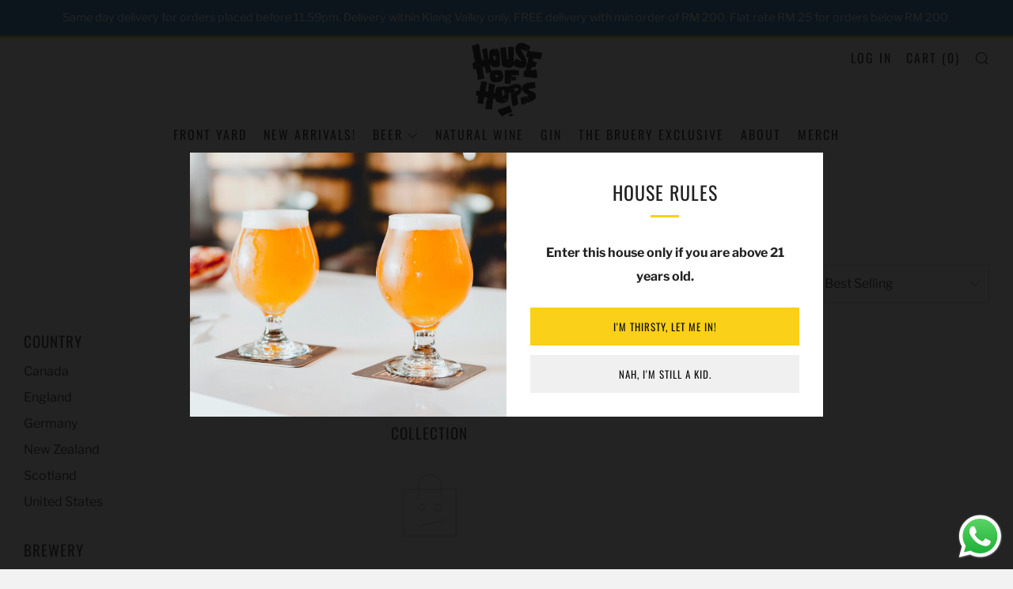

--- FILE ---
content_type: text/javascript
request_url: https://houseofhops.com.my/cdn/shop/t/12/assets/custom.js?v=152733329445290166911609667741
body_size: -672
content:
//# sourceMappingURL=/cdn/shop/t/12/assets/custom.js.map?v=152733329445290166911609667741
